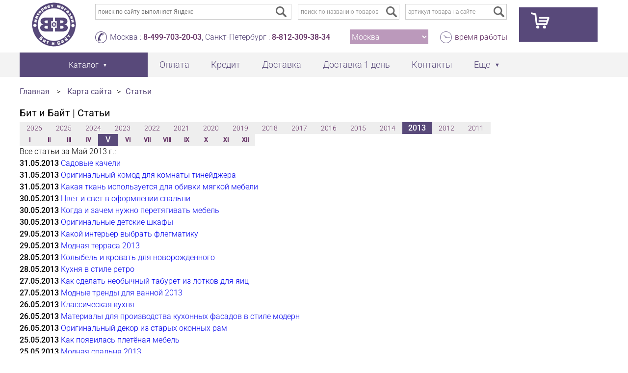

--- FILE ---
content_type: text/html; charset=UTF-8
request_url: https://www.bandb.ru/stati/?y=2013&m=5
body_size: 9791
content:
<!doctype html>
<html>
<head>
<!-- Yandex.Metrika counter -->
<script type="text/javascript" >
//	window.dataLayer = window.dataLayer || [];
   (function(m,e,t,r,i,k,a){m[i]=m[i]||function(){(m[i].a=m[i].a||[]).push(arguments)};
   m[i].l=1*new Date();k=e.createElement(t),a=e.getElementsByTagName(t)[0],k.async=1,k.src=r,a.parentNode.insertBefore(k,a)})
   (window, document, "script", "https://mc.yandex.ru/metrika/tag.js", "ym");

   ym(14042878, "init", {
        clickmap:true,
        trackLinks:true,
        accurateTrackBounce:true,
        webvisor:true,
        ecommerce:"dataLayer"
   });
</script>
<title>Статьи и обзоры | Май 2013</title>
<meta name="Description" content="Статьи и обзоры | Май 2013">
<meta name="Keywords" content="Статьи и обзоры | Май 2013">
<meta http-equiv="Content-Type" content="text/html; charset=utf-8">
<meta name="viewport" content="width=1280">
<link rel="icon" href="/i/favicon.png" type="image/x-icon">
<link rel="icon" href="/favicon.svg" type="image/svg+xml">
<link rel="shortcut icon" href="/i/favicon.png" type="image/x-icon">
<!-- <link href="https://fonts.googleapis.com/css?family=Roboto:300,400,500&amp;subset=cyrillic,cyrillic-ext" rel="stylesheet"> -->
<link href="/css/roboto.css" rel="stylesheet">

<script type="text/javascript" src="/js/jquery-1.11.0.min.js"></script>
<script type="text/javascript" src="/js/jquery-migrate-1.2.1.min.js"></script>
<script type="text/javascript" src="/js/bandb_new.min.js"></script>
<script type="text/javascript" src="/js/nouislider.js"></script>
<script type="text/javascript" src="/js/jquery.addXbutton.js"></script>
<script type="text/javascript" src="/js/jquery.fancybox.min.js"></script>
<script type="text/javascript" src="/js/jquery.thickbox.js"></script>
<script type="text/javascript" src="/js/jquery.prettyPhoto.js"></script>
<script type="text/javascript" src="/js/jquery.inputmask.bundle.min.js"></script>
<script type="text/javascript" src="/js/jquery.jcarousel.min.js"></script>
<script type="text/javascript" src="/js/jquery.formstyler.min.js"></script>
<script type="text/javascript" src="/js/jquery.jscrollpane.min.js"></script>
<link rel="stylesheet" type="text/css" href="/css/ext.min.css">
<link rel="stylesheet" type="text/css" href="/css/site.min.css">
</head>
<body>
<div itemscope="" itemtype="http://schema.org/LocalBusiness" style="display:none;">
	<div itemprop="name">Интернет-магазин мебели Бит и Байт</div>
	<div itemtype="http://schema.org/PostalAddress" itemscope="" itemprop="address"> 
		<span itemprop="addressLocality">Москва</span>
		<span itemprop="addressLocality"> Санкт-Петербург</span>
		<span itemprop="addressLocality"> Нижний Новгород </span>
		<span itemprop="addressLocality"> Екатеринбург </span>
		<span itemprop="addressRegion"> Россия </span>
	</div>
	Phone: 
	<span itemprop="telephone">8-499-703-20-03</span>
	<span itemprop="telephone">8-812-309-38-34</span>
	<span itemprop="telephone">8-831-429-03-77</span>
	<span itemprop="telephone">8-343-318-26-65</span>
	<a itemprop="url" href="https://www.bandb.ru">www.bandb.ru</a>
	<img src="https://www.bandb.ru/i/logo_new.png" itemprop="image"/>
	Price Range: <span itemprop="priceRange">150-150000 RUB</span>
	Hours:
	<meta itemprop="openingHours" content="Mo 10:00-20:00"/>
	<meta itemprop="openingHours" content="Tu 10:00-20:00"/>
	<meta itemprop="openingHours" content="We 10:00-20:00"/>
	<meta itemprop="openingHours" content="Th 10:00-20:00"/>
	<meta itemprop="openingHours" content="Fr 10:00-20:00"/>
	<meta itemprop="openingHours" content="Sa 10:00-20:00"/>
	<meta itemprop="openingHours" content="Su 10:00-20:00"/>
	<meta itemprop="currenciesAccepted" content="RUB"/>
	<meta itemprop="paymentAccepted" content="Наличные, Кредитные карты"/>
</div>
<script type="application/ld+json">
{
  "@context": "https://schema.org",
  "@type": "FurnitureStore",
  "name": " Интернет-магазин мебели Бит и Байт",
  "image": "www.bandb.ru/i/logo_new.png",
  "@id": "",
  "url": "https://www.bandb.ru",
  "telephone": [
	"Москва: 8-499-703-20-03",
	"Санкт-Петербург: 8-812-309-38-34",
	"Нижний Новгород: 8-831-429-03-77",
	"Екатеринбург: 8-343-318-26-65",
	"Россия: 8-499-703-20-03"
  ],
  "priceRange": "150-150000 RUB",
  "address": {
    "@type": "PostalAddress",
    "streetAddress": "Юрловский проезд 17Б",
    "addressLocality": "Москва",
    "addressCountry": "RU"
  },
  "openingHoursSpecification": {
    "@type": "OpeningHoursSpecification",
    "dayOfWeek": [
      "Monday",
      "Tuesday",
      "Wednesday",
      "Thursday",
      "Friday",
      "Saturday",
      "Sunday"
    ],
    "opens": "10:00",
    "closes": "20:00"
  }
}
</script>
<div id="site_wrap">
	<div id="header_wrap"><div class="container">
		<div id="header_logo" class="inline-block"><a href="/"><img src="/i/logo_new.png"></a></div>
		<div id="header_info" class="inline-block">
			<div class="header_row">
<div id="header_searchform_wrap">

<div class="header_searchform header_searchform_ya">
<div class="ya-site-form ya-site-form_inited_no" onclick="return {'action':'/search.php','arrow':false,'bg':'transparent','fontsize':12,'fg':'#000000','language':'ru','logo':'rb','publicname':'Yandex Site Search #2214632','suggest':true,'target':'_self','tld':'ru','type':3,'usebigdictionary':true,'searchid':2214632,'webopt':false,'websearch':false,'input_fg':'#000000','input_bg':'#ffffff','input_fontStyle':'normal','input_fontWeight':'normal','input_placeholder':'поиск по сайту выполняет Яндекс','input_placeholderColor':'#ccc','input_borderColor':'#999999'}"><form action="https://yandex.ru/sitesearch" method="get" target="_self"><input type="hidden" name="searchid" value="2214632"><input type="hidden" name="l10n" value="ru"><input type="hidden" name="reqenc" value=""><input type="search" name="text" value=""><input type="submit" value="Найти"></form></div><style type="text/css">.ya-page_js_yes .ya-site-form_inited_no { display: none; }</style><script type="text/javascript">(function(w,d,c){var s=d.createElement('script'),h=d.getElementsByTagName('script')[0],e=d.documentElement;if((' '+e.className+' ').indexOf(' ya-page_js_yes ')===-1){e.className+=' ya-page_js_yes';}s.type='text/javascript';s.async=true;s.charset='utf-8';s.src=(d.location.protocol==='https:'?'https:':'http:')+'//site.yandex.net/v2.0/js/all.js';h.parentNode.insertBefore(s,h);(w[c]||(w[c]=[])).push(function(){Ya.Site.Form.init()})})(window,document,'yandex_site_callbacks');</script>
</div>

<form class="header_searchform header_searchform_art" action="/search-local.php" method="get">
<button type="submit" title="поиск" class="form_submit"></button>
<input id="site_search_name" class="search_txt input-text" type="text" name="txtkey" value="" placeholder="поиск по названию товаров">
</form>

<form class="header_searchform header_searchform_art" action="/search-local.php" method="get">
<button type="submit" title="поиск" class="form_submit"></button>
<input id="site_search_art" class="search_txt input-text" type="text" name="txtart" value="" placeholder="артикул товара на сайте">
</form>

</div>
			</div>
			<div class="header_row">
				<div id="header_contacts" class="site_shedule site_phone">Москва : <a href="tel:8-499-703-20-03">8-499-703-20-03</a>, Санкт-Петербург : <a href="tel:8-812-309-38-34">8-812-309-38-34</a></div>
<div id="header_region"><select id="select_region" size=1><option value=1 selected>Москва</option><option value=2>Санкт-Петербург</option><option value=3>Нижний Новгород</option><option value=4>Екатеринбург</option><option value=0>Россия</option></select></div>				<div class="site_shedule site_time"><a data-fancybox data-type="ajax" data-src="/time.php?height=480&amp;width=640" href="javascript:;" title="время работы Бит и Байт">время работы</a></div>
			</div>
		</div>

<div id="header_basket" class="inline-block"><a href="/cart.php" class="cart" title="Ваша корзина пуста"  onclick="an_basket()"></a><div id="basket_content"></div>
	</div></div>
	<div id="header_menu_wrap"><div class="container">
		<ul id="header_menu">
			<li>
				<a id="header_catalog_btn" href="#"><span>Каталог</span></a>
				<div id="header_catalog_wrap"><div id="header_catalog_content">
<ul id="categories_menu"><li><a class="categ_main" href="/catalog/rasprodazha/" title="! Распродажа"  data-id="555">! Распродажа</a></li><li><a class="categ_main" href="/catalog/aktsii/" title="АКЦИИ"  data-id="1092">АКЦИИ</a></li><li><a class="categ_main" href="/catalog/mebel/" title="Мебель"  data-id="20">Мебель</a></li><li><a class="categ_main" href="/catalog/mebel-dlya-prikhozhey/" title="Мебель для прихожей"  data-id="43">Мебель для прихожей</a></li><li><a class="categ_main" href="/catalog/mebel-dlya-gostinoy/" title="Мебель для гостиной"  data-id="142">Мебель для гостиной</a></li><li><a class="categ_main" href="/catalog/mebel-dlya-spalni/" title="Мебель для спальни"  data-id="137">Мебель для спальни</a></li><li><a class="categ_main" href="/catalog/mebel-dlya-detskoy/" title="Мебель для детской"  data-id="52">Мебель для детской</a></li><li><a class="categ_main" href="/catalog/modulnaya-mebel/" title="Модульная мебель"  data-id="1088">Модульная мебель</a></li><li><a class="categ_main" href="/catalog/mebel-dlya-kukhni/" title="Мебель для кухни"  data-id="24">Мебель для кухни</a></li><li><a class="categ_main" href="/catalog/ofisnaya-mebel/" title="Офисная мебель"  data-id="50">Офисная мебель</a></li></ul><div class="categories_list" id="555"><div class="categ_header"><a href="/catalog/rasprodazha/" title="! Распродажа">! Распродажа</a></div><div class="categ_wrap"><div class="categ_grid"><div class="categ_grid_item"><a href="/catalog/rasprodazha-mebeli/" title="Распродажа мебели">Распродажа мебели</a><span class="categ_qnty">&nbsp;-&nbsp;27</span><br></div></div></div></div><div class="categories_list" id="1092"><div class="categ_header"><a href="/catalog/aktsii/" title="АКЦИИ">АКЦИИ</a></div><div class="categ_wrap"><div class="categ_grid"><div class="categ_grid_item"><a href="/catalog/aktsii-mebel/" title="Акции мебель">Акции мебель</a><span class="categ_qnty">&nbsp;-&nbsp;6</span><br></div></div></div></div><div class="categories_list" id="20"><div class="categ_header"><a href="/catalog/mebel/" title="Мебель">Мебель</a></div><div class="categ_wrap"><div class="categ_grid"><div class="categ_grid_item"><a href="/catalog/kompyuternye-stoly/" title="Компьютерные столы">Компьютерные столы</a><span class="categ_qnty">&nbsp;-&nbsp;235</span><br></div><div class="categ_grid_item"><a href="/catalog/boston-domashniy-ofis/" title="Бостон домашний офис">Бостон домашний офис</a><span class="categ_qnty">&nbsp;-&nbsp;51</span><br></div><div class="categ_grid_item"><a href="/catalog/lider-8-domashniy-ofis/" title="Лидер-8 домашний офис">Лидер-8 домашний офис</a><span class="categ_qnty">&nbsp;-&nbsp;287</span><br></div><div class="categ_grid_item"><a href="/catalog/sk-9-domashniy-ofis/" title="СК-9 домашний офис">СК-9 домашний офис</a><span class="categ_qnty">&nbsp;-&nbsp;69</span><br></div><div class="categ_grid_item"><a href="/catalog/pismennye-stoly/" title="Письменные столы">Письменные столы</a><span class="categ_qnty">&nbsp;-&nbsp;49</span><br></div><div class="categ_grid_item"><a href="/catalog/kresla-kompyuternye/" title="Кресла компьютерные">Кресла компьютерные</a><span class="categ_qnty">&nbsp;-&nbsp;54</span><br></div><div class="categ_grid_item"><a href="/catalog/komody/" title="Комоды">Комоды</a><span class="categ_qnty">&nbsp;-&nbsp;222</span><br></div><div class="categ_grid_item"><a href="/catalog/tumby/" title="Тумбы">Тумбы</a><span class="categ_qnty">&nbsp;-&nbsp;49</span><br></div><div class="categ_grid_item"><a href="/catalog/shkafy/" title="Шкафы">Шкафы</a><span class="categ_qnty">&nbsp;-&nbsp;16</span><br></div><div class="categ_grid_item"><a href="/catalog/shkafy-kupe/" title="Шкафы-купе">Шкафы-купе</a><span class="categ_qnty">&nbsp;-&nbsp;7</span><br></div></div><div class="categ_grid"><div class="categ_grid_item"><a href="/catalog/stellazhi/" title="Стеллажи">Стеллажи</a><span class="categ_qnty">&nbsp;-&nbsp;66</span><br></div><div class="categ_grid_item"><a href="/catalog/penaly/" title="Пеналы">Пеналы</a><span class="categ_qnty">&nbsp;-&nbsp;9</span><br></div><div class="categ_grid_item"><a href="/catalog/polki/" title="Полки">Полки</a><span class="categ_qnty">&nbsp;-&nbsp;30</span><br></div><div class="categ_grid_item"><a href="/catalog/zerkala/" title="Зеркала">Зеркала</a><span class="categ_qnty">&nbsp;-&nbsp;158</span><br></div><div class="categ_grid_item"><a href="/catalog/zerkala-s-fatsetom/" title="Зеркала с фацетом">Зеркала с фацетом</a><span class="categ_qnty">&nbsp;-&nbsp;15</span><br></div><div class="categ_grid_item"><a href="/catalog/zerkala-s-mozaikoy/" title="Зеркала с мозаикой">Зеркала с мозаикой</a><span class="categ_qnty">&nbsp;-&nbsp;15</span><br></div><div class="categ_grid_item"><a href="/catalog/optsii-k-stolam/" title="Опции к столам">Опции к столам</a><span class="categ_qnty">&nbsp;-&nbsp;4</span><br></div><div class="categ_grid_item"><a href="/catalog/assortiment-mebeli-vremenno/" title="Ассортимент мебели временно">Ассортимент мебели временно</a><span class="categ_qnty">&nbsp;-&nbsp;25</span><br></div></div></div></div><div class="categories_list" id="43"><div class="categ_header"><a href="/catalog/mebel-dlya-prikhozhey/" title="Мебель для прихожей">Мебель для прихожей</a></div><div class="categ_wrap"><div class="categ_grid"><div class="categ_grid_item"><a href="/catalog/tumby-dlya-obuvi/" title="Тумбы для обуви">Тумбы для обуви</a><span class="categ_qnty">&nbsp;-&nbsp;19</span><br></div><div class="categ_grid_item"><a href="/catalog/banketki/" title="Банкетки">Банкетки</a><span class="categ_qnty">&nbsp;-&nbsp;36</span><br></div><div class="categ_grid_item"><a href="/catalog/pufiki/" title="Пуфики">Пуфики</a><span class="categ_qnty">&nbsp;-&nbsp;12</span><br></div><div class="categ_grid_item"><a href="/catalog/prikhozhie/" title="Прихожие">Прихожие</a><span class="categ_qnty">&nbsp;-&nbsp;26</span><br></div><div class="categ_grid_item"><a href="/catalog/shkafy-kupe/" title="Шкафы-купе">Шкафы-купе</a><span class="categ_qnty">&nbsp;-&nbsp;7</span><br></div><div class="categ_grid_item"><a href="/catalog/veshalki-dlya-verkhney-odezhdy/" title="Вешалки для верхней одежды">Вешалки для верхней одежды</a><span class="categ_qnty">&nbsp;-&nbsp;7</span><br></div><div class="categ_grid_item"><a href="/catalog/prikhozhie-kuba/" title="Прихожие Куба">Прихожие Куба</a><span class="categ_qnty">&nbsp;-&nbsp;33</span><br></div></div><div class="categ_grid"><div class="categ_grid_item"><a href="/catalog/prikhozhie-domino/" title="Прихожие Домино">Прихожие Домино</a><span class="categ_qnty">&nbsp;-&nbsp;39</span><br></div><div class="categ_grid_item"><a href="/catalog/prikhozhie-p-6/" title="Прихожие П-6">Прихожие П-6</a><span class="categ_qnty">&nbsp;-&nbsp;388</span><br></div><div class="categ_grid_item"><a href="/catalog/prikhozhie-grand/" title="Прихожие Гранд">Прихожие Гранд</a><span class="categ_qnty">&nbsp;-&nbsp;4</span><br></div><div class="categ_grid_item"><a href="/catalog/prikhozhie-layn/" title="Прихожие Лайн">Прихожие Лайн</a><span class="categ_qnty">&nbsp;-&nbsp;32</span><br></div><div class="categ_grid_item"><a href="/catalog/prikhozhie-oktava/" title="Прихожие Октава">Прихожие Октава</a><span class="categ_qnty">&nbsp;-&nbsp;138</span><br></div><div class="categ_grid_item"><a href="/catalog/prikhozhie-lira-gk/" title="Прихожие Лира ГК">Прихожие Лира ГК</a><span class="categ_qnty">&nbsp;-&nbsp;18</span><br></div></div></div></div><div class="categories_list" id="142"><div class="categ_header"><a href="/catalog/mebel-dlya-gostinoy/" title="Мебель для гостиной">Мебель для гостиной</a></div><div class="categ_wrap"><div class="categ_grid"><div class="categ_grid_item"><a href="/catalog/stenki-dlya-gostinoy/" title="Стенки для гостиной">Стенки для гостиной</a><span class="categ_qnty">&nbsp;-&nbsp;9</span><br></div><div class="categ_grid_item"><a href="/catalog/tumby-dlya-apparatury/" title="Тумбы для аппаратуры">Тумбы для аппаратуры</a><span class="categ_qnty">&nbsp;-&nbsp;79</span><br></div><div class="categ_grid_item"><a href="/catalog/stoly-zhurnalnye/" title="Столы журнальные">Столы журнальные</a><span class="categ_qnty">&nbsp;-&nbsp;10</span><br></div><div class="categ_grid_item"><a href="/catalog/gostinaya-archi/" title="Гостиная Арчи">Гостиная Арчи</a><span class="categ_qnty">&nbsp;-&nbsp;10</span><br></div><div class="categ_grid_item"><a href="/catalog/gostinaya-bel/" title="Гостиная Бэль">Гостиная Бэль</a><span class="categ_qnty">&nbsp;-&nbsp;16</span><br></div><div class="categ_grid_item"><a href="/catalog/gostinaya-rokvud/" title="Гостиная Роквуд">Гостиная Роквуд</a><span class="categ_qnty">&nbsp;-&nbsp;10</span><br></div></div></div></div><div class="categories_list" id="137"><div class="categ_header"><a href="/catalog/mebel-dlya-spalni/" title="Мебель для спальни">Мебель для спальни</a></div><div class="categ_wrap"><div class="categ_grid"><div class="categ_grid_item"><a href="/catalog/krovati/" title="Кровати">Кровати</a><span class="categ_qnty">&nbsp;-&nbsp;113</span><br></div><div class="categ_grid_item"><a href="/catalog/tualetnye-stoliki/" title="Туалетные столики">Туалетные столики</a><span class="categ_qnty">&nbsp;-&nbsp;190</span><br></div><div class="categ_grid_item"><a href="/catalog/komody/" title="Комоды">Комоды</a><span class="categ_qnty">&nbsp;-&nbsp;222</span><br></div><div class="categ_grid_item"><a href="/catalog/tumby-prikrovatnye/" title="Тумбы прикроватные">Тумбы прикроватные</a><span class="categ_qnty">&nbsp;-&nbsp;5</span><br></div><div class="categ_grid_item"><a href="/catalog/matrasy/" title="Матрасы">Матрасы</a><span class="categ_qnty">&nbsp;-&nbsp;161</span><br></div><div class="categ_grid_item"><a href="/catalog/spalnya-sakura/" title="Спальня Сакура">Спальня Сакура</a><span class="categ_qnty">&nbsp;-&nbsp;26</span><br></div><div class="categ_grid_item"><a href="/catalog/spalnya-kameliya/" title="Спальня Камелия">Спальня Камелия</a><span class="categ_qnty">&nbsp;-&nbsp;38</span><br></div><div class="categ_grid_item"><a href="/catalog/belaya-spalnya-kameliya/" title="Белая спальня Камелия">Белая спальня Камелия</a><span class="categ_qnty">&nbsp;-&nbsp;39</span><br></div><div class="categ_grid_item"><a href="/catalog/kameliya-dub-sonoma/" title="Камелия дуб сонома">Камелия дуб сонома</a><span class="categ_qnty">&nbsp;-&nbsp;39</span><br></div></div><div class="categ_grid"><div class="categ_grid_item"><a href="/catalog/spalnya-fiesta/" title="Спальня Фиеста">Спальня Фиеста</a><span class="categ_qnty">&nbsp;-&nbsp;20</span><br></div><div class="categ_grid_item"><a href="/catalog/spalnya-standart-venge/" title="Спальня Стандарт венге">Спальня Стандарт венге</a><span class="categ_qnty">&nbsp;-&nbsp;94</span><br></div><div class="categ_grid_item"><a href="/catalog/belaya-spalnya-standart/" title="Белая спальня Стандарт">Белая спальня Стандарт</a><span class="categ_qnty">&nbsp;-&nbsp;94</span><br></div><div class="categ_grid_item"><a href="/catalog/spalnya-standart-dub-sonoma/" title="Спальня Стандарт дуб сонома">Спальня Стандарт дуб сонома</a><span class="categ_qnty">&nbsp;-&nbsp;94</span><br></div><div class="categ_grid_item"><a href="/catalog/spalnya-musson/" title="Спальня Муссон">Спальня Муссон</a><span class="categ_qnty">&nbsp;-&nbsp;54</span><br></div><div class="categ_grid_item"><a href="/catalog/spalnya-ameli-mobi/" title="Спальня Амели Моби">Спальня Амели Моби</a><span class="categ_qnty">&nbsp;-&nbsp;25</span><br></div><div class="categ_grid_item"><a href="/catalog/spalnya-afina-gk/" title="Спальня Афина ГК">Спальня Афина ГК</a><span class="categ_qnty">&nbsp;-&nbsp;204</span><br></div><div class="categ_grid_item"><a href="/catalog/spalnya-amen/" title="Спальня Амьен">Спальня Амьен</a><span class="categ_qnty">&nbsp;-&nbsp;9</span><br></div><div class="categ_grid_item"><a href="/catalog/spalnya-rumba/" title="Спальня Румба">Спальня Румба</a><span class="categ_qnty">&nbsp;-&nbsp;6</span><br></div></div></div></div><div class="categories_list" id="52"><div class="categ_header"><a href="/catalog/mebel-dlya-detskoy/" title="Мебель для детской">Мебель для детской</a></div><div class="categ_wrap"><div class="categ_grid"><div class="categ_grid_item"><a href="/catalog/mebel-dlya-detskoy-komnaty/" title="Мебель для детской комнаты">Мебель для детской комнаты</a><span class="categ_qnty">&nbsp;-&nbsp;4</span><br></div><div class="categ_grid_item"><a href="/catalog/detskie-stenki/" title="Детские стенки">Детские стенки</a><span class="categ_qnty">&nbsp;-&nbsp;1</span><br></div><div class="categ_grid_item"><a href="/catalog/krovati-detskie/" title="Кровати детские">Кровати детские</a><span class="categ_qnty">&nbsp;-&nbsp;3</span><br></div><div class="categ_grid_item"><a href="/catalog/detskie-matrasy/" title="Детские матрасы">Детские матрасы</a><span class="categ_qnty">&nbsp;-&nbsp;49</span><br></div><div class="categ_grid_item"><a href="/catalog/kresla-kompyuternye/" title="Кресла компьютерные">Кресла компьютерные</a><span class="categ_qnty">&nbsp;-&nbsp;54</span><br></div><div class="categ_grid_item"><a href="/catalog/molodezhnaya-vudi/" title="Молодёжная Вуди">Молодёжная Вуди</a><span class="categ_qnty">&nbsp;-&nbsp;59</span><br></div><div class="categ_grid_item"><a href="/catalog/detskaya-eyp/" title="Детская Эйп">Детская Эйп</a><span class="categ_qnty">&nbsp;-&nbsp;24</span><br></div><div class="categ_grid_item"><a href="/catalog/molodezhnaya-toronto/" title="Молодёжная Торонто">Молодёжная Торонто</a><span class="categ_qnty">&nbsp;-&nbsp;52</span><br></div><div class="categ_grid_item"><a href="/catalog/molodezhnaya-dzhastin/" title="Молодёжная Джастин">Молодёжная Джастин</a><span class="categ_qnty">&nbsp;-&nbsp;13</span><br></div><div class="categ_grid_item"><a href="/catalog/detskaya-alfa/" title="Детская Альфа">Детская Альфа</a><span class="categ_qnty">&nbsp;-&nbsp;1</span><br></div></div></div></div><div class="categories_list" id="1088"><div class="categ_header"><a href="/catalog/modulnaya-mebel/" title="Модульная мебель">Модульная мебель</a></div><div class="categ_wrap"><div class="categ_grid"><div class="categ_grid_item"><a href="/catalog/liverpul/" title="Ливерпуль">Ливерпуль</a><span class="categ_qnty">&nbsp;-&nbsp;62</span><br></div><div class="categ_grid_item"><a href="/catalog/mori/" title="Мори">Мори</a><span class="categ_qnty">&nbsp;-&nbsp;1612</span><br></div><div class="categ_grid_item"><a href="/catalog/nika-modulnaya/" title="Ника модульная">Ника модульная</a><span class="categ_qnty">&nbsp;-&nbsp;25</span><br></div><div class="categ_grid_item"><a href="/catalog/valensiya-modulnaya/" title="Валенсия модульная">Валенсия модульная</a><span class="categ_qnty">&nbsp;-&nbsp;126</span><br></div><div class="categ_grid_item"><a href="/catalog/truvor/" title="Трувор">Трувор</a><span class="categ_qnty">&nbsp;-&nbsp;280</span><br></div><div class="categ_grid_item"><a href="/catalog/ostin/" title="Остин">Остин</a><span class="categ_qnty">&nbsp;-&nbsp;358</span><br></div><div class="categ_grid_item"><a href="/catalog/sidney/" title="Сидней">Сидней</a><span class="categ_qnty">&nbsp;-&nbsp;262</span><br></div><div class="categ_grid_item"><a href="/catalog/eyr/" title="Эйр">Эйр</a><span class="categ_qnty">&nbsp;-&nbsp;16</span><br></div></div></div></div><div class="categories_list" id="24"><div class="categ_header"><a href="/catalog/mebel-dlya-kukhni/" title="Мебель для кухни">Мебель для кухни</a></div><div class="categ_wrap"><div class="categ_grid"><div class="categ_grid_item"><a href="/catalog/kukhni/" title="Кухни">Кухни</a><span class="categ_qnty">&nbsp;-&nbsp;12</span><br></div><div class="categ_grid_item"><a href="/catalog/stoly-obedennye/" title="Столы обеденные">Столы обеденные</a><span class="categ_qnty">&nbsp;-&nbsp;30</span><br></div><div class="categ_grid_item"><a href="/catalog/kukhonnye-stulya/" title="Кухонные стулья">Кухонные стулья</a><span class="categ_qnty">&nbsp;-&nbsp;76</span><br></div><div class="categ_grid_item"><a href="/catalog/taburety/" title="Табуреты">Табуреты</a><span class="categ_qnty">&nbsp;-&nbsp;6</span><br></div><div class="categ_grid_item"><a href="/catalog/kukhnya-mebel--24/" title="Кухня Мебель--24">Кухня Мебель--24</a><span class="categ_qnty">&nbsp;-&nbsp;15</span><br></div><div class="categ_grid_item"><a href="/catalog/kukhnya-meri/" title="Кухня Мери">Кухня Мери</a><span class="categ_qnty">&nbsp;-&nbsp;18</span><br></div></div></div></div><div class="categories_list" id="50"><div class="categ_header"><a href="/catalog/ofisnaya-mebel/" title="Офисная мебель">Офисная мебель</a></div><div class="categ_wrap"><div class="categ_grid"><div class="categ_grid_item"><a href="/catalog/kresla-kompyuternye/" title="Кресла компьютерные">Кресла компьютерные</a><span class="categ_qnty">&nbsp;-&nbsp;54</span><br></div><div class="categ_grid_item"><a href="/catalog/tumby/" title="Тумбы">Тумбы</a><span class="categ_qnty">&nbsp;-&nbsp;49</span><br></div><div class="categ_grid_item"><a href="/catalog/stellazhi/" title="Стеллажи">Стеллажи</a><span class="categ_qnty">&nbsp;-&nbsp;66</span><br></div><div class="categ_grid_item"><a href="/catalog/polki/" title="Полки">Полки</a><span class="categ_qnty">&nbsp;-&nbsp;30</span><br></div><div class="categ_grid_item"><a href="/catalog/raznoe/" title="Разное">Разное</a><span class="categ_qnty">&nbsp;-&nbsp;17</span><br></div></div></div></div>				</div></div>
			</li>
			<li><a href="/payment.php" title="Способы оплаты заказов">Оплата</a></li>
			<li><a href="/mebel-v-kredit.php" title="Мебель в кредит">Кредит</a></li>
			<li><a href="/anketa.php" title="Доставка товаров Бит и Байт">Доставка</a></li>
			<li><a href="/dostavka-one-day.php" title="Очень быстрая доставка">Доставка 1 день</a></li>
			<li><a href="/work.php" title="Контакты магазина Бит и Байт">Контакты</a></li>
			<li><a href="#" class="arrow" >Еще</a>
				<ul class="submenu">
					<li><a href="/about.php" title="О нас - история Бит и Байт">О нас</a></li>
					<li><a href="/feedback.php" title="Обратная связь">Обратная связь</a></li>
					<li><a href="/map.php" title="Бит и Байт карта сайта">Карта сайта</a></li>
				</ul>
			</li>
		</ul>
	</div></div>
	<div id="main_wrap"><div class="container">
<div class="breadcrumbs"><span><a class="path" href="/" title="Бит и Байт главная страница">Главная</a></span> &gt; <span><a class="path" href="/map.php">Карта сайта</a></span>&gt;<span><a class="path" href="/stati/">Статьи</a></span></div><h1>Бит и Байт | Статьи</h1><table border="0" cellspacing="2" cellpadding="3"><tr><td class="year"><a class="year" href="/stati/?y=2026&m=1" title="Показать статьи за 2010г.">2026</a></td><td class="year"><a class="year" href="/stati/?y=2025&m=12" title="Показать статьи за 2010г.">2025</a></td><td class="year"><a class="year" href="/stati/?y=2024&m=12" title="Показать статьи за 2010г.">2024</a></td><td class="year"><a class="year" href="/stati/?y=2023&m=12" title="Показать статьи за 2010г.">2023</a></td><td class="year"><a class="year" href="/stati/?y=2022&m=12" title="Показать статьи за 2010г.">2022</a></td><td class="year"><a class="year" href="/stati/?y=2021&m=12" title="Показать статьи за 2010г.">2021</a></td><td class="year"><a class="year" href="/stati/?y=2020&m=12" title="Показать статьи за 2010г.">2020</a></td><td class="year"><a class="year" href="/stati/?y=2019&m=12" title="Показать статьи за 2010г.">2019</a></td><td class="year"><a class="year" href="/stati/?y=2018&m=12" title="Показать статьи за 2010г.">2018</a></td><td class="year"><a class="year" href="/stati/?y=2017&m=12" title="Показать статьи за 2010г.">2017</a></td><td class="year"><a class="year" href="/stati/?y=2016&m=12" title="Показать статьи за 2010г.">2016</a></td><td class="year"><a class="year" href="/stati/?y=2015&m=12" title="Показать статьи за 2010г.">2015</a></td><td class="year"><a class="year" href="/stati/?y=2014&m=12" title="Показать статьи за 2010г.">2014</a></td><td class="year_c"><b>2013</b></td><td class="year"><a class="year" href="/stati/?y=2012&m=12" title="Показать статьи за 2010г.">2012</a></td><td class="year">2011</td></tr></table><table border="0" cellspacing="2" cellpadding="3"><tr><td class="month"><a class="month" href="/stati/?y=2013&m=1" title="Показать статьи за I 2013г.">I</a></td><td class="month"><a class="month" href="/stati/?y=2013&m=2" title="Показать статьи за II 2013г.">II</a></td><td class="month"><a class="month" href="/stati/?y=2013&m=3" title="Показать статьи за III 2013г.">III</a></td><td class="month"><a class="month" href="/stati/?y=2013&m=4" title="Показать статьи за IV 2013г.">IV</a></td><td class="month_c"><b>V</b></td><td class="month"><a class="month" href="/stati/?y=2013&m=6" title="Показать статьи за VI 2013г.">VI</a></td><td class="month"><a class="month" href="/stati/?y=2013&m=7" title="Показать статьи за VII 2013г.">VII</a></td><td class="month"><a class="month" href="/stati/?y=2013&m=8" title="Показать статьи за VIII 2013г.">VIII</a></td><td class="month"><a class="month" href="/stati/?y=2013&m=9" title="Показать статьи за IX 2013г.">IX</a></td><td class="month"><a class="month" href="/stati/?y=2013&m=10" title="Показать статьи за X 2013г.">X</a></td><td class="month"><a class="month" href="/stati/?y=2013&m=11" title="Показать статьи за XI 2013г.">XI</a></td><td class="month"><a class="month" href="/stati/?y=2013&m=12" title="Показать статьи за XII 2013г.">XII</a></td></tr></table><p>Все статьи за Май 2013 г.:</p><div><b>31.05.2013</b>&nbsp;<a href="/stati/sadovye-kacheli.html">Садовые качели</a></div><div><b>31.05.2013</b>&nbsp;<a href="/stati/originalnyy-komod-dlya-komnaty-tineydzhera.html">Оригинальный комод для комнаты тинейджера</a></div><div><b>31.05.2013</b>&nbsp;<a href="/stati/kakaya-tkan-ispolzuetsya-dlya-obivki-myagkoy-mebeli.html">Какая ткань используется для обивки мягкой мебели</a></div><div><b>30.05.2013</b>&nbsp;<a href="/stati/tsvet-i-svet-v-oformlenii-spalni.html">Цвет и свет в оформлении спальни</a></div><div><b>30.05.2013</b>&nbsp;<a href="/stati/kogda-i-zachem-nuzhno-peretyagivat-mebel.html">Когда и зачем нужно перетягивать мебель</a></div><div><b>30.05.2013</b>&nbsp;<a href="/stati/originalnye-detskie-shkafy.html">Оригинальные детские шкафы</a></div><div><b>29.05.2013</b>&nbsp;<a href="/stati/kakoy-interer-vybrat-flegmatiku.html">Какой интерьер выбрать флегматику</a></div><div><b>29.05.2013</b>&nbsp;<a href="/stati/modnaya-terrasa-2013.html">Модная терраса 2013</a></div><div><b>28.05.2013</b>&nbsp;<a href="/stati/kolybel-i-krovat-dlya-novorozhdennogo.html">Колыбель и кровать для новорожденного</a></div><div><b>28.05.2013</b>&nbsp;<a href="/stati/kukhnya-v-stile-retro.html">Кухня в стиле ретро</a></div><div><b>27.05.2013</b>&nbsp;<a href="/stati/kak-sdelat-neobychnyy-taburet-iz-lotkov-dlya-yaits.html">Как сделать необычный табурет из лотков для яиц</a></div><div><b>27.05.2013</b>&nbsp;<a href="/stati/modnye-trendy-dlya-vannoy-2013.html">Модные тренды для ванной 2013</a></div><div><b>26.05.2013</b>&nbsp;<a href="/stati/klassicheskaya-kukhnya.html">Классическая кухня</a></div><div><b>26.05.2013</b>&nbsp;<a href="/stati/materialy-dlya-proizvodstva-kukhonnykh-fasadov-v-stile-modern.html">Материалы для производства кухонных фасадов в стиле модерн</a></div><div><b>26.05.2013</b>&nbsp;<a href="/stati/originalnyy-dekor-iz-starykh-okonnykh-ram.html">Оригинальный декор из старых оконных рам</a></div><div><b>25.05.2013</b>&nbsp;<a href="/stati/kak-poyavilas-pletenaya-mebel.html">Как появилась плетёная мебель</a></div><div><b>25.05.2013</b>&nbsp;<a href="/stati/modnaya-spalnya-2013.html">Модная спальня 2013</a></div><div><b>24.05.2013</b>&nbsp;<a href="/stati/servant-nevysokiy-shkaf-dlya-posudy.html">Сервант - невысокий шкаф для посуды</a></div><div><b>24.05.2013</b>&nbsp;<a href="/stati/kachestvennaya-furnitura-zalog-dolgovechnosti-mebeli.html">Качественная фурнитура - залог долговечности мебели</a></div><div><b>23.05.2013</b>&nbsp;<a href="/stati/funktsii-barnoy-stoyki.html">Функции барной стойки</a></div><div><b>23.05.2013</b>&nbsp;<a href="/stati/mebel-v-stile-shebbi-shik.html">Мебель в стиле шэбби-шик</a></div><div><b>23.05.2013</b>&nbsp;<a href="/stati/modnaya-gostinaya-2013.html">Модная гостиная 2013</a></div><div><b>22.05.2013</b>&nbsp;<a href="/stati/dobrotnaya-mebel-iz-duba.html">Добротная мебель из дуба</a></div><div><b>22.05.2013</b>&nbsp;<a href="/stati/modnaya-kukhnya-2013.html">Модная кухня 2013</a></div><div><b>21.05.2013</b>&nbsp;<a href="/stati/pletenaya-mebel-kak-predmet-dekora.html">Плетёная мебель как предмет декора</a></div><div><b>21.05.2013</b>&nbsp;<a href="/stati/shkaf-bolshoy-ili-malenkiy.html">Шкаф, большой или маленький</a></div><div><b>20.05.2013</b>&nbsp;<a href="/stati/detskaya-krovat-cherdak.html">Детская кровать-чердак</a></div><div><b>20.05.2013</b>&nbsp;<a href="/stati/mebel-dlya-piknika.html">Мебель для пикника</a></div><div><b>19.05.2013</b>&nbsp;<a href="/stati/praktichnaya-i-krasivaya-mebel-dlya-basseyna.html">Практичная и красивая мебель для бассейна</a></div><div><b>19.05.2013</b>&nbsp;<a href="/stati/sekrety-ukhoda-za-mebelyu-iz-sosny.html">Секреты ухода за мебелью из сосны</a></div><div><b>19.05.2013</b>&nbsp;<a href="/stati/unikalnaya-mebel-iz-tikovogo-dereva.html">Уникальная мебель из тикового дерева</a></div><div><b>18.05.2013</b>&nbsp;<a href="/stati/mebel-dlya-dachi.html">Мебель для дачи</a></div><div><b>18.05.2013</b>&nbsp;<a href="/stati/preimushchestva-mebeli-iz-iskusstvennogo-kamnya.html">Преимущества мебели из искусственного камня</a></div><div><b>17.05.2013</b>&nbsp;<a href="/stati/novyy-stellazh-iz-starykh-komodnykh-yashchikov.html">Новый стеллаж из старых комодных ящиков</a></div><div><b>17.05.2013</b>&nbsp;<a href="/stati/komnata-podrostka.html">Комната подростка</a></div><div><b>17.05.2013</b>&nbsp;<a href="/stati/modnye-trendy-dlya-mebeli-2013.html">Модные тренды для мебели 2013</a></div><div><b>16.05.2013</b>&nbsp;<a href="/stati/novaya-zhizn-starogo-shkafa.html">Новая жизнь старого шкафа</a></div><div><b>16.05.2013</b>&nbsp;<a href="/stati/sadovye-kacheli-radost-i-uyut.html">Садовые качели - радость и уют</a></div><div><b>15.05.2013</b>&nbsp;<a href="/stati/nevidannoe-kreslo.html">Невиданное кресло</a></div><div><b>15.05.2013</b>&nbsp;<a href="/stati/preimushchestva-mebeli-iz-klena.html">Преимущества мебели из клёна</a></div><div><b>14.05.2013</b>&nbsp;<a href="/stati/divan-dlya-detskoy.html">Диван для детской</a></div><div><b>14.05.2013</b>&nbsp;<a href="/stati/milye-vyazanye-chekhly-dlya-mebeli.html">Милые вязаные чехлы для мебели</a></div><div><b>13.05.2013</b>&nbsp;<a href="/stati/podsvetka-mebeli-svetodiodnoy-lentoy.html">Подсветка мебели светодиодной лентой</a></div><div><b>13.05.2013</b>&nbsp;<a href="/stati/tematiki-dlya-izgotovleniya-detskikh-krovatey.html">Тематики для изготовления детских кроватей</a></div><div><b>12.05.2013</b>&nbsp;<a href="/stati/roskoshnaya-mebel-v-stile-barokko.html">Роскошная мебель в стиле барокко</a></div><div><b>12.05.2013</b>&nbsp;<a href="/stati/mebel-iz-sosny.html">Мебель из сосны</a></div><div><b>11.05.2013</b>&nbsp;<a href="/stati/kak-vybrat-luchshee-mesto-dlya-sadovoy-skameyki.html">Как выбрать лучшее место для садовой скамейки</a></div><div><b>11.05.2013</b>&nbsp;<a href="/stati/istoriya-o-sunduke.html">История о сундуке</a></div><div><b>10.05.2013</b>&nbsp;<a href="/stati/kak-obnovit-mezhkomnatnye-dveri.html">Как обновить межкомнатные двери</a></div><div><b>10.05.2013</b>&nbsp;<a href="/stati/obnovlennyy-zerkalnyy-komod.html">Обновлённый зеркальный комод</a></div><div><b>10.05.2013</b>&nbsp;<a href="/stati/myagkaya-i-uyutnaya-kushetka.html">Мягкая и уютная кушетка</a></div><div><b>09.05.2013</b>&nbsp;<a href="/stati/blagorodnaya-mebel-pod-starinu.html">Благородная мебель под старину</a></div><div><b>09.05.2013</b>&nbsp;<a href="/stati/mebel-v-vintazhnom-stile.html">Мебель в винтажном стиле</a></div><div><b>08.05.2013</b>&nbsp;<a href="/stati/kak-vybrat-komod.html">Как выбрать комод</a></div><div><b>08.05.2013</b>&nbsp;<a href="/stati/ukhod-za-kreslom-kachalkoy.html">Уход за креслом-качалкой</a></div><div><b>07.05.2013</b>&nbsp;<a href="/stati/kak-vybrat-mebel-dlya-ofisa.html">Как выбрать мебель для офиса</a></div><div><b>07.05.2013</b>&nbsp;<a href="/stati/zhurnalnyy-stolik-v-interere.html">Журнальный столик в интерьере</a></div><div><b>07.05.2013</b>&nbsp;<a href="/stati/mebel-v-goticheskom-stile.html">Мебель в готическом стиле</a></div><div><b>06.05.2013</b>&nbsp;<a href="/stati/kak-vybrat-kreslo-kachalku.html">Как выбрать кресло-качалку</a></div><div><b>06.05.2013</b>&nbsp;<a href="/stati/chudo-komod-iz-khlebnits.html">Чудо-комод из хлебниц</a></div><div><b>05.05.2013</b>&nbsp;<a href="/stati/takaya-uyutnaya-sadovaya-skameyka.html">Такая уютная садовая скамейка</a></div><div><b>04.05.2013</b>&nbsp;<a href="/stati/stil-art-deko-dlya-mebeli.html">Стиль арт-деко для мебели</a></div><div><b>03.05.2013</b>&nbsp;<a href="/stati/mebel-v-klassicheskom-stile.html">Мебель в классическом стиле</a></div><div><b>03.05.2013</b>&nbsp;<a href="/stati/kak-vybrat-beskarkasnuyu-mebel.html">Как выбрать бескаркасную мебель</a></div><div><b>03.05.2013</b>&nbsp;<a href="/stati/korol-gostinoy-uglovoy-divan.html">Король гостиной - угловой диван</a></div><div><b>02.05.2013</b>&nbsp;<a href="/stati/vasha-domashnyaya-biblioteka.html">Ваша домашняя библиотека</a></div><div><b>02.05.2013</b>&nbsp;<a href="/stati/kak-vybrat-tualetnyy-stolik.html">Как выбрать туалетный столик</a></div><div><b>02.05.2013</b>&nbsp;<a href="/stati/originalnyy-stellazh-iz-lestnitsy-svoimi-rukami.html">Оригинальный стеллаж из лестницы своими руками</a></div><div><b>01.05.2013</b>&nbsp;<a href="/stati/sovet-o-tom-kak-vybrat-dvukhyarusnuyu-krovat.html">Совет о том, как выбрать двухъярусную кровать</a></div><div><b>01.05.2013</b>&nbsp;<a href="/stati/mebel-v-skandinavskom-stile.html">Мебель в скандинавском стиле</a></div>	</div></div>
	<div id="footer_wrap"><div class="container"><div id="footer_content">
		<div id="footer_icons">
			<a class="ok" href="https://ok.ru/group/52474340442296" title="Бит и Байт в Одноклассники" target="_blank"></a>
			<a class="vk" href="https://vk.com/bandb_ru" title="Бит и Байт в ВКонтакте" target="_blank"></a>
		</div>
		<div id="footer_contacts">Москва : <a href="tel:8-499-703-20-03">8-499-703-20-03</a><br>Санкт-Петербург : <a href="tel:8-812-309-38-34">8-812-309-38-34</a></div>
		<div id="footer_info">Copyright © 1995—2026 «Бит и Байт»&nbsp;&nbsp;При использовании любого материала с данного сайта ссылка на <a href="/">www.bandb.ru</a> обязательна</div>
	</div></div></div>
</div>
<div id="site_splash"><img src="/i/loading4.gif"></div>
<!--noindex-->
<!-- Yandex.Metrika counter -->
<noscript><div><img src="https://mc.yandex.ru/watch/14042878" style="position:absolute; left:-9999px;" alt="" /></div></noscript>
<!-- /Yandex.Metrika counter -->
<!--/noindex-->
<div itemscope="" itemtype="http://schema.org/BreadcrumbList" style="display:none;"></div>
<script type="application/ld+json">
{
  "@context": "https://schema.org",
  "@type": "BreadcrumbList",
  "itemListElement": [  ]
}
</script>
</body>
</html>
